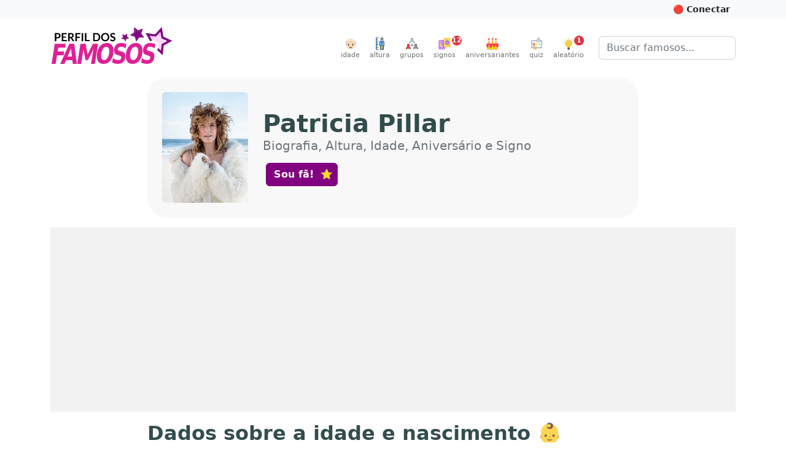

--- FILE ---
content_type: text/html; charset=utf-8
request_url: https://perfildosfamosos.com/patricia-pillar/
body_size: 16732
content:
<!DOCTYPE html>
<html lang="pt-BR" prefix="og: http://ogp.me/ns#">
<head>
	<title>[Patricia Pillar] Biografia, Altura, Idade, Aniversário e Signo</title>
	<meta name="viewport" content="width=device-width, initial-scale=1, minimum-scale=1, user-scalable=yes" />
	<meta charset="utf-8" />
	<meta name="robots" content="index" />
	<meta name="description" content="Clique para saber tudo sobre Patricia Pillar. Altura e peso, idade, signo, aniversário, data de nascimento, cor dos olhos e cor da pele são algumas das informações que você vai encontrar aqui!" />
	
	<meta property="og:type" content="profile" />
	<meta property="og:profile:username" content="patricia-pillar" />
	<meta property="og:profile:first_name" content="Patricia" />
	<meta property="og:profile:last_name" content="Pillar" />
	<meta property="og:profile:gender" content="female" />
	<meta property="og:url" content="https://www.perfildosfamosos.com/patricia-pillar/" />
	<meta property="og:title" content="Patricia Pillar" />
	<meta property="og:image" content="https://www.perfildosfamosos.com/patricia-pillar/foto-perfil-patricia-pillar.jpg?v=a5bc2d64d45c6b90a93ed62c3a70ba47" />
	<meta property="og:image:url" content="https://www.perfildosfamosos.com/patricia-pillar/foto-perfil-patricia-pillar.jpg?v=a5bc2d64d45c6b90a93ed62c3a70ba47" />
	<meta property="og:image:secure_url" content="https://www.perfildosfamosos.com/patricia-pillar/foto-perfil-patricia-pillar.jpg?v=a5bc2d64d45c6b90a93ed62c3a70ba47" />
	<meta property="og:image:width" content="480" />
	<meta property="og:image:height" content="640" />
	<meta property="og:description" content="Clique para saber tudo sobre Patricia Pillar. Altura, peso, idade, signo, aniversário, além de outras informações." />
	<meta property="og:locale" content="pt_BR" />
	<meta property="og:site_name" content="Perfil dos Famosos" />
	<meta name="p:domain_verify" content="a559e3f0547e6a07bdb427aefd40370a"/>
	<meta name="verify-admitad" content="8224e64a0e"/>
	
	<link rel="canonical" href="https://www.perfildosfamosos.com/patricia-pillar/" />
	<link rel="search" href="https://www.perfildosfamosos.com/opensearch.xml" type="application/opensearchdescription+xml" title="Perfil dos Famosos" />
	<link rel="shortcut icon" href="/images/favicon-64x64.png?t=1665777571820">
	<script type="application/ld+json">
	{
	    "@context": "http://schema.org",
	    "@type": "Organization",    
	    "@id": "https://www.perfildosfamosos.com/#organization",
	    "url": "https://www.perfildosfamosos.com",
	    "name": "Perfil dos Famosos",
	    "legalName": "Perfil dos Famosos",
	    "description": "Informações gerais sobre os famosos e celebridades do Brasil e do mundo.",    
	    "logo": "https://www.perfildosfamosos.com/images/logo-light.png",    
	    "sameAs": [
	        "https://br.pinterest.com/perfildosfamosos/",
	        "https://www.facebook.com/perfilfamosos"
	    ]
	}
	</script> 
	<script type="application/ld+json">
	{
	    "@context": "https://schema.org",
	    "@type": "WebSite",
	    "@id": "https://www.perfildosfamosos.com/#website",
	    "url": "https://www.perfildosfamosos.com",
	    "name": "Perfil dos Famosos",
	    "description": "Informações gerais sobre os famosos e celebridades do Brasil e do mundo.",
	    "author": {
	        "@id": "https://www.perfildosfamosos.com/#organization"
	    },
	    "potentialAction": [
	    {
	        "@type": "SearchAction",
	        "target": {
	        "@type": "EntryPoint",
	        "urlTemplate": "https://www.perfildosfamosos.com/?s={search_term_string}"
	        },
	        "query-input": "required name=search_term_string"
	    }
	    ],
	    "inLanguage": "pt-BR"
	}
	</script>  
	<script type='application/ld+json'>{"@context":"https://schema.org","@type":"Person","id":"https://www.perfildosfamosos.com/patricia-pillar/#person","url":"https://www.perfildosfamosos.com/patricia-pillar/","image":"https://www.perfildosfamosos.com/patricia-pillar/foto-perfil-patricia-pillar.jpg?v=a5bc2d64d45c6b90a93ed62c3a70ba47","name":"Patricia Pillar","sameAs":["https://pt.wikipedia.org/wiki/Patricia_Pillar"],"gender":"Female","birthDate":"1964-01-11"}</script><script type='application/ld+json'>{"@context":"https://schema.org","@type":"ImageObject","@id":"https://www.perfildosfamosos.com/patricia-pillar/foto-perfil-patricia-pillar.jpg?v=a5bc2d64d45c6b90a93ed62c3a70ba47#image","url":"https://www.perfildosfamosos.com/patricia-pillar/foto-perfil-patricia-pillar.jpg?v=a5bc2d64d45c6b90a93ed62c3a70ba47","contentUrl":"https://www.perfildosfamosos.com/patricia-pillar/foto-perfil-patricia-pillar.jpg?v=a5bc2d64d45c6b90a93ed62c3a70ba47","caption":"Foto de Patricia Pillar"}</script><script type='application/ld+json'>{"@context":"https://schema.org","@type":"WebPage","@id":"https://www.perfildosfamosos.com/patricia-pillar/#webpage","url":"https://www.perfildosfamosos.com/patricia-pillar/","isPartOf":{"@id":"https://www.perfildosfamosos.com/#website"},"primaryImageOfPage":{"@id":"https://www.perfildosfamosos.com/patricia-pillar/foto-perfil-patricia-pillar.jpg?v=a5bc2d64d45c6b90a93ed62c3a70ba47#image"},"thumbnailUrl":"https://www.perfildosfamosos.com/patricia-pillar/foto-perfil-patricia-pillar.jpg?v=a5bc2d64d45c6b90a93ed62c3a70ba47#image","name":"Quem é Patricia Pillar? → Idade, Signo, Altura e Peso em 2025","description":"Saiba tudo sobre Patricia Pillar. Altura e peso, idade, signo, aniversário, data de nascimento, cor dos olhos e cor da pele são algumas das informações que você vai encontrar aqui!","potentialAction":[{"@type":"ReadAction","target":["https://www.perfildosfamosos.com/patricia-pillar/"]}],"mainEntity":{"@id":"https://www.perfildosfamosos.com/patricia-pillar/#person"}}</script><script type='application/ld+json'>{"@context":"https://schema.org","name":"Perguntas e respostas sobre Patricia Pillar","@type":"FAQPage","id":"https://www.perfildosfamosos.com/patricia-pillar/#faqpage","url":"https://www.perfildosfamosos.com/patricia-pillar/","mainEntity":[{"@type":"Question","name":"Qual é a idade de Patricia Pillar?","acceptedAnswer":{"@type":"Answer","text":"62 anos (11/01/1964)"}},{"@type":"Question","name":"Em que ano nasceu Patricia Pillar?","acceptedAnswer":{"@type":"Answer","text":"1964"}},{"@type":"Question","name":"Qual é o signo de Patricia Pillar?","acceptedAnswer":{"@type":"Answer","text":"Capricórnio"}}]}</script>	<link rel="preload" href="https://www.perfildosfamosos.com/ipx/s_360x150,q_80/static/images/patterns/star-01.jpg" as="image" />
	<link rel="preload" href="https://www.perfildosfamosos.com/static/images/logo.svg" as="image" />
	<link rel="preload" href="https://www.perfildosfamosos.com/static/images/icons/grupo.svg" as="image" />
	<link rel="preload" href="https://www.perfildosfamosos.com/images/icons/signos.svg" as="image" />
	<link rel="preload" href="https://www.perfildosfamosos.com/images/icons/bolo.svg" as="image" />
	<link rel="preload" href="https://www.perfildosfamosos.com/static/images/icons/quiz.svg" as="image" />
	<link rel="preload" href="https://www.perfildosfamosos.com/images/icons/lampada2.svg" as="image" />
	<link rel="preload" href="https://www.perfildosfamosos.com/static/images/icons/altura.svg" as="image" />
	<link rel="preload" href="https://www.perfildosfamosos.com/static/images/icons/idade.svg" as="image" />
	
	<link rel="stylesheet" href="/static/themes/default.css?t=1692728288368" />
	<!-- Facebook Pixel Code -->
	<script>
	  !function(f,b,e,v,n,t,s)
	  {if(f.fbq)return;n=f.fbq=function(){n.callMethod?
	  n.callMethod.apply(n,arguments):n.queue.push(arguments)};
	  if(!f._fbq)f._fbq=n;n.push=n;n.loaded=!0;n.version='2.0';
	  n.queue=[];t=b.createElement(e);t.async=!0;
	  t.src=v;s=b.getElementsByTagName(e)[0];
	  s.parentNode.insertBefore(t,s)}(window, document,'script',
	  'https://connect.facebook.net/en_US/fbevents.js');
	  fbq('init', '1117738492026825');
	  fbq('track', 'PageView');
	</script>
	<noscript><img height="1" width="1" style="display:none"
	  src="https://www.facebook.com/tr?id=1117738492026825&ev=PageView&noscript=1"
	/></noscript>
	<!-- End Facebook Pixel Code -->
	

	<script>
	/*! lazysizes - v5.3.2 */
	//!function(e){var t=function(u,D,f){"use strict";var k,H;if(function(){var e;var t={lazyClass:"lazyload",loadedClass:"lazyloaded",loadingClass:"lazyloading",preloadClass:"lazypreload",errorClass:"lazyerror",autosizesClass:"lazyautosizes",fastLoadedClass:"ls-is-cached",iframeLoadMode:0,srcAttr:"data-src",srcsetAttr:"data-srcset",sizesAttr:"data-sizes",minSize:40,customMedia:{},init:true,expFactor:1.5,hFac:.8,loadMode:2,loadHidden:true,ricTimeout:0,throttleDelay:125};H=u.lazySizesConfig||u.lazysizesConfig||{};for(e in t){if(!(e in H)){H[e]=t[e]}}}(),!D||!D.getElementsByClassName){return{init:function(){},cfg:H,noSupport:true}}var O=D.documentElement,i=u.HTMLPictureElement,P="addEventListener",$="getAttribute",q=u[P].bind(u),I=u.setTimeout,U=u.requestAnimationFrame||I,o=u.requestIdleCallback,j=/^picture$/i,r=["load","error","lazyincluded","_lazyloaded"],a={},G=Array.prototype.forEach,J=function(e,t){if(!a[t]){a[t]=new RegExp("(\\s|^)"+t+"(\\s|$)")}return a[t].test(e[$]("class")||"")&&a[t]},K=function(e,t){if(!J(e,t)){e.setAttribute("class",(e[$]("class")||"").trim()+" "+t)}},Q=function(e,t){var a;if(a=J(e,t)){e.setAttribute("class",(e[$]("class")||"").replace(a," "))}},V=function(t,a,e){var i=e?P:"removeEventListener";if(e){V(t,a)}r.forEach(function(e){t[i](e,a)})},X=function(e,t,a,i,r){var n=D.createEvent("Event");if(!a){a={}}a.instance=k;n.initEvent(t,!i,!r);n.detail=a;e.dispatchEvent(n);return n},Y=function(e,t){var a;if(!i&&(a=u.picturefill||H.pf)){if(t&&t.src&&!e[$]("srcset")){e.setAttribute("srcset",t.src)}a({reevaluate:true,elements:[e]})}else if(t&&t.src){e.src=t.src}},Z=function(e,t){return(getComputedStyle(e,null)||{})[t]},s=function(e,t,a){a=a||e.offsetWidth;while(a<H.minSize&&t&&!e._lazysizesWidth){a=t.offsetWidth;t=t.parentNode}return a},ee=function(){var a,i;var t=[];var r=[];var n=t;var s=function(){var e=n;n=t.length?r:t;a=true;i=false;while(e.length){e.shift()()}a=false};var e=function(e,t){if(a&&!t){e.apply(this,arguments)}else{n.push(e);if(!i){i=true;(D.hidden?I:U)(s)}}};e._lsFlush=s;return e}(),te=function(a,e){return e?function(){ee(a)}:function(){var e=this;var t=arguments;ee(function(){a.apply(e,t)})}},ae=function(e){var a;var i=0;var r=H.throttleDelay;var n=H.ricTimeout;var t=function(){a=false;i=f.now();e()};var s=o&&n>49?function(){o(t,{timeout:n});if(n!==H.ricTimeout){n=H.ricTimeout}}:te(function(){I(t)},true);return function(e){var t;if(e=e===true){n=33}if(a){return}a=true;t=r-(f.now()-i);if(t<0){t=0}if(e||t<9){s()}else{I(s,t)}}},ie=function(e){var t,a;var i=99;var r=function(){t=null;e()};var n=function(){var e=f.now()-a;if(e<i){I(n,i-e)}else{(o||r)(r)}};return function(){a=f.now();if(!t){t=I(n,i)}}},e=function(){var v,m,c,h,e;var y,z,g,p,C,b,A;var n=/^img$/i;var d=/^iframe$/i;var E="onscroll"in u&&!/(gle|ing)bot/.test(navigator.userAgent);var _=0;var w=0;var M=0;var N=-1;var L=function(e){M--;if(!e||M<0||!e.target){M=0}};var x=function(e){if(A==null){A=Z(D.body,"visibility")=="hidden"}return A||!(Z(e.parentNode,"visibility")=="hidden"&&Z(e,"visibility")=="hidden")};var W=function(e,t){var a;var i=e;var r=x(e);g-=t;b+=t;p-=t;C+=t;while(r&&(i=i.offsetParent)&&i!=D.body&&i!=O){r=(Z(i,"opacity")||1)>0;if(r&&Z(i,"overflow")!="visible"){a=i.getBoundingClientRect();r=C>a.left&&p<a.right&&b>a.top-1&&g<a.bottom+1}}return r};var t=function(){var e,t,a,i,r,n,s,o,l,u,f,c;var d=k.elements;if((h=H.loadMode)&&M<8&&(e=d.length)){t=0;N++;for(;t<e;t++){if(!d[t]||d[t]._lazyRace){continue}if(!E||k.prematureUnveil&&k.prematureUnveil(d[t])){R(d[t]);continue}if(!(o=d[t][$]("data-expand"))||!(n=o*1)){n=w}if(!u){u=!H.expand||H.expand<1?O.clientHeight>500&&O.clientWidth>500?500:370:H.expand;k._defEx=u;f=u*H.expFactor;c=H.hFac;A=null;if(w<f&&M<1&&N>2&&h>2&&!D.hidden){w=f;N=0}else if(h>1&&N>1&&M<6){w=u}else{w=_}}if(l!==n){y=innerWidth+n*c;z=innerHeight+n;s=n*-1;l=n}a=d[t].getBoundingClientRect();if((b=a.bottom)>=s&&(g=a.top)<=z&&(C=a.right)>=s*c&&(p=a.left)<=y&&(b||C||p||g)&&(H.loadHidden||x(d[t]))&&(m&&M<3&&!o&&(h<3||N<4)||W(d[t],n))){R(d[t]);r=true;if(M>9){break}}else if(!r&&m&&!i&&M<4&&N<4&&h>2&&(v[0]||H.preloadAfterLoad)&&(v[0]||!o&&(b||C||p||g||d[t][$](H.sizesAttr)!="auto"))){i=v[0]||d[t]}}if(i&&!r){R(i)}}};var a=ae(t);var S=function(e){var t=e.target;if(t._lazyCache){delete t._lazyCache;return}L(e);K(t,H.loadedClass);Q(t,H.loadingClass);V(t,B);X(t,"lazyloaded")};var i=te(S);var B=function(e){i({target:e.target})};var T=function(e,t){var a=e.getAttribute("data-load-mode")||H.iframeLoadMode;if(a==0){e.contentWindow.location.replace(t)}else if(a==1){e.src=t}};var F=function(e){var t;var a=e[$](H.srcsetAttr);if(t=H.customMedia[e[$]("data-media")||e[$]("media")]){e.setAttribute("media",t)}if(a){e.setAttribute("srcset",a)}};var s=te(function(t,e,a,i,r){var n,s,o,l,u,f;if(!(u=X(t,"lazybeforeunveil",e)).defaultPrevented){if(i){if(a){K(t,H.autosizesClass)}else{t.setAttribute("sizes",i)}}s=t[$](H.srcsetAttr);n=t[$](H.srcAttr);if(r){o=t.parentNode;l=o&&j.test(o.nodeName||"")}f=e.firesLoad||"src"in t&&(s||n||l);u={target:t};K(t,H.loadingClass);if(f){clearTimeout(c);c=I(L,2500);V(t,B,true)}if(l){G.call(o.getElementsByTagName("source"),F)}if(s){t.setAttribute("srcset",s)}else if(n&&!l){if(d.test(t.nodeName)){T(t,n)}else{t.src=n}}if(r&&(s||l)){Y(t,{src:n})}}if(t._lazyRace){delete t._lazyRace}Q(t,H.lazyClass);ee(function(){var e=t.complete&&t.naturalWidth>1;if(!f||e){if(e){K(t,H.fastLoadedClass)}S(u);t._lazyCache=true;I(function(){if("_lazyCache"in t){delete t._lazyCache}},9)}if(t.loading=="lazy"){M--}},true)});var R=function(e){if(e._lazyRace){return}var t;var a=n.test(e.nodeName);var i=a&&(e[$](H.sizesAttr)||e[$]("sizes"));var r=i=="auto";if((r||!m)&&a&&(e[$]("src")||e.srcset)&&!e.complete&&!J(e,H.errorClass)&&J(e,H.lazyClass)){return}t=X(e,"lazyunveilread").detail;if(r){re.updateElem(e,true,e.offsetWidth)}e._lazyRace=true;M++;s(e,t,r,i,a)};var r=ie(function(){H.loadMode=3;a()});var o=function(){if(H.loadMode==3){H.loadMode=2}r()};var l=function(){if(m){return}if(f.now()-e<999){I(l,999);return}m=true;H.loadMode=3;a();q("scroll",o,true)};return{_:function(){e=f.now();k.elements=D.getElementsByClassName(H.lazyClass);v=D.getElementsByClassName(H.lazyClass+" "+H.preloadClass);q("scroll",a,true);q("resize",a,true);q("pageshow",function(e){if(e.persisted){var t=D.querySelectorAll("."+H.loadingClass);if(t.length&&t.forEach){U(function(){t.forEach(function(e){if(e.complete){R(e)}})})}}});if(u.MutationObserver){new MutationObserver(a).observe(O,{childList:true,subtree:true,attributes:true})}else{O[P]("DOMNodeInserted",a,true);O[P]("DOMAttrModified",a,true);setInterval(a,999)}q("hashchange",a,true);["focus","mouseover","click","load","transitionend","animationend"].forEach(function(e){D[P](e,a,true)});if(/d$|^c/.test(D.readyState)){l()}else{q("load",l);D[P]("DOMContentLoaded",a);I(l,2e4)}if(k.elements.length){t();ee._lsFlush()}else{a()}},checkElems:a,unveil:R,_aLSL:o}}(),re=function(){var a;var n=te(function(e,t,a,i){var r,n,s;e._lazysizesWidth=i;i+="px";e.setAttribute("sizes",i);if(j.test(t.nodeName||"")){r=t.getElementsByTagName("source");for(n=0,s=r.length;n<s;n++){r[n].setAttribute("sizes",i)}}if(!a.detail.dataAttr){Y(e,a.detail)}});var i=function(e,t,a){var i;var r=e.parentNode;if(r){a=s(e,r,a);i=X(e,"lazybeforesizes",{width:a,dataAttr:!!t});if(!i.defaultPrevented){a=i.detail.width;if(a&&a!==e._lazysizesWidth){n(e,r,i,a)}}}};var e=function(){var e;var t=a.length;if(t){e=0;for(;e<t;e++){i(a[e])}}};var t=ie(e);return{_:function(){a=D.getElementsByClassName(H.autosizesClass);q("resize",t)},checkElems:t,updateElem:i}}(),t=function(){if(!t.i&&D.getElementsByClassName){t.i=true;re._();e._()}};return I(function(){H.init&&t()}),k={cfg:H,autoSizer:re,loader:e,init:t,uP:Y,aC:K,rC:Q,hC:J,fire:X,gW:s,rAF:ee}}(e,e.document,Date);e.lazySizes=t,"object"==typeof module&&module.exports&&(module.exports=t)}("undefined"!=typeof window?window:{});		
	</script>









<style>
    .adsbygoogle {
        display: block;
        margin: 0 auto;
		margin-bottom: 1rem;
    }
    .adsbygoogle * {
        background-color: #f2f2f2;
		padding: 0;
		margin: 0;
        /*background-color: transparent;*/
    }
	@media (min-width: 800px) {
		.adsbygoogle {
			margin-bottom: 1rem;
		}
	}
    </style>




	<script async defer crossorigin="anonymous" src="https://pagead2.googlesyndication.com/pagead/js/adsbygoogle.js?client=ca-pub-3838239372705946"></script>




	
	<!--script data-ad-client="ca-pub-3838239372705946" async src="https://pagead2.googlesyndication.com/pagead/js/adsbygoogle.js?client=ca-pub-3838239372705946"></script-->

	<style>
		.google-auto-placed {
			margin-bottom: 1rem !important;
		}
		.adslot {
			display: block; 
			margin: 0 auto;
			padding: 0;
			background-color: #f8f8f8;
			overflow: hidden;
		}

		.adslot-topo { width: 100%; height: 100px; }
		@media (min-width:600px) { 
			.adslot-topo { width: 100%; height: 100px; } 
		}
		@media (min-width:970px) { 
			.adslot-topo { width: 970px; height: 250px; } 
		}		


		.adslot-sidebar-01 { width: 100%; height: 100px; }
		@media (min-width:600px) { 
			.adslot-sidebar-01 { width: 100%; height: 600px; } 
		}

		.adslot-info-01 { width: 300px; height: 250px; margin-top: 0; margin-bottom: 1rem }
		@media (min-width:600px) { 
			.adslot-info-01 { width: 100%; height: 300px; } 
		}
	</style>
<script data-cfasync="false" nonce="84689971-ef79-4c9b-90da-14da32e817e8">try{(function(w,d){!function(j,k,l,m){if(j.zaraz)console.error("zaraz is loaded twice");else{j[l]=j[l]||{};j[l].executed=[];j.zaraz={deferred:[],listeners:[]};j.zaraz._v="5874";j.zaraz._n="84689971-ef79-4c9b-90da-14da32e817e8";j.zaraz.q=[];j.zaraz._f=function(n){return async function(){var o=Array.prototype.slice.call(arguments);j.zaraz.q.push({m:n,a:o})}};for(const p of["track","set","debug"])j.zaraz[p]=j.zaraz._f(p);j.zaraz.init=()=>{var q=k.getElementsByTagName(m)[0],r=k.createElement(m),s=k.getElementsByTagName("title")[0];s&&(j[l].t=k.getElementsByTagName("title")[0].text);j[l].x=Math.random();j[l].w=j.screen.width;j[l].h=j.screen.height;j[l].j=j.innerHeight;j[l].e=j.innerWidth;j[l].l=j.location.href;j[l].r=k.referrer;j[l].k=j.screen.colorDepth;j[l].n=k.characterSet;j[l].o=(new Date).getTimezoneOffset();if(j.dataLayer)for(const t of Object.entries(Object.entries(dataLayer).reduce((u,v)=>({...u[1],...v[1]}),{})))zaraz.set(t[0],t[1],{scope:"page"});j[l].q=[];for(;j.zaraz.q.length;){const w=j.zaraz.q.shift();j[l].q.push(w)}r.defer=!0;for(const x of[localStorage,sessionStorage])Object.keys(x||{}).filter(z=>z.startsWith("_zaraz_")).forEach(y=>{try{j[l]["z_"+y.slice(7)]=JSON.parse(x.getItem(y))}catch{j[l]["z_"+y.slice(7)]=x.getItem(y)}});r.referrerPolicy="origin";r.src="/cdn-cgi/zaraz/s.js?z="+btoa(encodeURIComponent(JSON.stringify(j[l])));q.parentNode.insertBefore(r,q)};["complete","interactive"].includes(k.readyState)?zaraz.init():j.addEventListener("DOMContentLoaded",zaraz.init)}}(w,d,"zarazData","script");window.zaraz._p=async d$=>new Promise(ea=>{if(d$){d$.e&&d$.e.forEach(eb=>{try{const ec=d.querySelector("script[nonce]"),ed=ec?.nonce||ec?.getAttribute("nonce"),ee=d.createElement("script");ed&&(ee.nonce=ed);ee.innerHTML=eb;ee.onload=()=>{d.head.removeChild(ee)};d.head.appendChild(ee)}catch(ef){console.error(`Error executing script: ${eb}\n`,ef)}});Promise.allSettled((d$.f||[]).map(eg=>fetch(eg[0],eg[1])))}ea()});zaraz._p({"e":["(function(w,d){})(window,document)"]});})(window,document)}catch(e){throw fetch("/cdn-cgi/zaraz/t"),e;};</script></head>
<body>


	<!-- Google Tag Manager (noscript) -->
	<noscript><iframe src="https://www.googletagmanager.com/ns.html?id=GTM-PZ7L3HQ"
	height="0" width="0" style="display:none;visibility:hidden"></iframe></noscript>
	<!-- End Google Tag Manager (noscript) -->	

	<header>
	<div id="topbar" class="bg-light text-dark p-2">
	<div class="container-fluid container-lg clearfix" style="margin-top: -0.5rem; margin-bottom: -0.5rem">
	<div class="btn-group float-end">
	<button id="btn-conectar" class="btn btn-light btn-sm text-dark fw-bold" style="display: hidden">&nbsp;</button>
	</div>  
	</div>    
	</div>
	
	<nav class="navbar navbar-expand-sm mb-0 mb-3_ mb-sm-4_" style="/*background: #ffeef0;*// background: #fff; border-bottom: 1px solid #fff; /*box-shadow: 1px 1px 20px rgba(232,62,140,.3)*/">
	  <div class="container-fluid container-lg">
	 
		<a class="navbar-brand me-auto d-none d-sm-block" href="/" title="Vá para a página inicial">
			<img class="py-0 py-sm-2_ py-md-0 mb-2 mb-sm-2 " alt="Perfil dos Famosos" src="/static/images/logo.svg" width="200" height="60" style="object-fit: contain"  />
		</a>	
	    <button class="navbar-toggler ms-auto d-none" type="button" data-bs-toggle="collapse" data-bs-target="#navbarSupportedContent" aria-controls="navbarSupportedContent" aria-expanded="false" aria-label="Toggle navigation">
	      <span class="navbar-toggler-icon"></span>
	    </button>   
	    <div class="collapse navbar-collapse" id="navbarSupportedContent">
	      <ul class="navbar-nav ms-auto mb-2 mb-lg-0 pt-3 pt-md-0">
	    <li class="nav-item">
	      <a class="nav-link text-center p-0 ms-sm-3 me-sm-0" href="/idade/"><img src="/static/images/icons/idade.svg" alt="Altura" width="20" height="20"><small style="font-size: 0.7rem; clear: both; display: block">idade</small></a>
	    </li>      
	    <li class="nav-item">
	      <a class="nav-link text-center p-0 ms-sm-3 me-sm-0" href="/altura/"><img src="/static/images/icons/altura.svg" alt="Altura" width="20" height="20"><small style="font-size: 0.7rem; clear: both; display: block">altura</small></a>
	    </li>    
	    <li class="nav-item">
	      <a class="nav-link text-center p-0 ms-sm-3 me-sm-3" href="/grupos/"><img src="/static/images/icons/grupo.svg" alt="Grupos" width="20" height="20"><small style="font-size: 0.7rem; clear: both; display: block">grupos</small></a>
	    </li>
			<li class="nav-item">
				<a class="nav-link text-center p-0 me-sm-3 position-relative" href="/signos/"><img loading="lazy" src="/images/icons/signos.svg" width="20" height="20" alt="Horóscopo" /><small style="font-size: 0.7rem; clear: both; display: block">signos</small>
	      <div class="position-absolute fw-bold  badge rounded-pill bg-danger text-white d-block" style="width: 16px; height: 16px; line-height: 16px; top: 0; right: 0; font-size: 0.7rem; right: -10px;">12</div>
	      </a>
			</li>
	
			<li class="nav-item">
				<a class="nav-link text-center p-0 me-sm-3" href="/aniversariantes/"><img loading="lazy" src="/images/icons/bolo.svg" width="20" height="20" alt="Bolo de aniversário" /><small style="font-size: 0.7rem; clear: both; display: block">aniversariantes</small></a>
			</li>
	
			<li class="nav-item">
				<a class="nav-link text-center p-0 me-sm-3" href="/quiz/"><img loading="lazy" src="/static/images/icons/quiz.svg" width="20" height="20" alt="Quiz" /><small style="font-size: 0.7rem; clear: both; display: block">quiz</small></a>
			</li>    
			<li class="nav-item">
				<a class="nav-link text-center p-0 me-sm-3 me-lg-4 position-relative" href="/aleatorio/"><img loading="lazy" src="/images/icons/lampada2.svg" width="20" height="20" alt="Ícone Lâmpada simbolizando artista aleatório"><small style="font-size: 0.7rem; clear: both; display: block">aleatório</small>
	      <div class="position-absolute fw-bold  badge rounded-pill bg-danger text-white d-block" style="width: 16px; height: 16px; line-height: 16px; top: 0; right: 0; font-size: 0.7rem;">1</div>
	      </a>
			</li>			
	      </ul>
	      <form class="d-none d-md-flex" role="search" action="/">
	       <div class="input-group_">
	        <input class="form-control" name="s" type="search" placeholder="Buscar famosos..." aria-label="Buscar">
	        </div>
	      </form>
	    </div>
	
	
	
	<div class="d-flex d-sm-none">
	 	<a class="navbar-brand me-3 mb-1" href="/" title="Vá para a página inicial">
	    <img alt="Perfil dos Famosos" src="/static/images/logo.svg" width="120" height="40" style="object-fit: contain"  />
	  </a>
	
	  <form role="search" action="/" style="margin-top: 0.70rem">
	    <div class="input-group_ _input-group-sm">
	      <input class="form-control" name="s" type="search" placeholder="Buscar famosos..." aria-label="Buscar">
	    </div>
	  </form>
	</div>
	
	
	
	  </div>
	
	
	
	
	
	</nav>
	
	
	  
	
	
	
	
	
	
	
	
	
	
	
	<style>
	.slideup {
	  -webkit-animation: slideup 0.5s ease-in-out;
	  -moz-animation: slideup 0.5s ease-in-out;
	  -o-animation: slideup 0.5s ease-in-out;
	  animation: slideup 0.5s ease-in-out;
	}
	@keyframes slideup {
	  0% {
		-webkit-transform: translateY(100%);
		-moz-transform: translateY(100%);
		-ms-transform: translateY(100%);
		-o-transform: translateY(100%);
		transform: translateY(100%);
	  }
	  100% {
		-webkit-transform: translateY(0);
		-moz-transform: translateY(0);
		-ms-transform: translateY(0);
		-o-transform: translateY(0);
		transform: translateY(0);
	  }
	}
	</style>
	
	
	</header>


	<main class="body_ mb-4">
		<div class="container-fluid container-lg"></div>
		
<style>
    .hero h1 {
        font-size: 1.5rem !important;
    }
    .hero h1 small {
        font-size: 1rem !important;
        font-weight: normal;
        color: #6c757d;
    }
    @media (min-width: 992px) {
        .hero {
            background: #f8f8f8;
            padding: 1.5rem;
            border-radius: 2rem;
        }
        .hero h1 {
            font-size: 2.5rem !important;
        }
        .hero h1 small {
            font-size: 1.25rem !important;
            margin-bottom: 1rem;
        }
    }    
</style>



    <style>
        .table-blur td, .text-blur {
            filter: blur(5px);
            cursor: pointer;
        }
    </style>
    <script>
        /*
        window.addEventListener('pageshow', function (event) {
            if (event.persisted) {
                alert('Você clicou no botão de voltar.');
            }
        });
        */


        // Sempre que clicar em um elemento do .table-blur, criar um formulário e submetê-lo (method = post e action = '.')
        document.addEventListener('DOMContentLoaded', function () {
            document.querySelectorAll('.table-blur td, .text-blur').forEach(function (el) {
                el.addEventListener('click', function () {
                    
                    var form = document.createElement('form');
                    form.method = 'post';
                    //form.action = '.';
                    document.body.appendChild(form);
                    form.submit();
                    
                    //window.location.href = 'https://www.perfildosfamosos.com/patricia-pillar/?showInfo=true';
                });
            });
        });
       
    </script>


<article class="container-fluid container-lg">


        



            <div class="d-flex flex-row hero mb-0 mb-lg-3_ mb-3 mx-auto" style="max-width: 800px">
                
                    <img width="80" height="120" loading="eager" class="rounded d-lg-none" style="object-fit: cover;" src="/ipx/w_240,h_320/https://www.perfildosfamosos.com/patricia-pillar/foto-perfil-patricia-pillar.jpg?v=a5bc2d64d45c6b90a93ed62c3a70ba47" alt="Foto de Patricia Pillar"   />
                    <img width="140" height="180" loading="eager" class="rounded d-none d-lg-block" style="object-fit: cover;" src="/ipx/w_240,h_320/https://www.perfildosfamosos.com/patricia-pillar/foto-perfil-patricia-pillar.jpg?v=a5bc2d64d45c6b90a93ed62c3a70ba47" alt="Foto de Patricia Pillar"   />

                    <div class="align-self-center ps-3 ps-lg-4">
                    <h1 class="d-flex flex-column _display-4 mb-3 p-0">
                            <span><span class="fw-bold">Patricia Pillar</span></span>
                            <small class="pb-0 mb-0">Biografia, Altura, Idade, Aniversário e Signo</small>
                    </h1>
                        <div class="like-button-container placeholder"></div>                    
                    </div>
            </div>

            <div class="mb-3">
                <!--<hr class="d-lg-none" style="height: 10px; background: #ccc; border: none; border-radius: 5px;" />-->

                		<!-- Meio (Desktop) -->
                		<div class="text-center">
                		<ins class="adsbygoogle"
                			style="display:block;max-height: 300px; height: 300px;"
                			data-ad-client="ca-pub-3838239372705946"
                			data-ad-slot="6128359921"
                			data-data-ad-format="auto"
                			data-full-width-responsive="true"></ins>
                		<script>
                			(adsbygoogle = window.adsbygoogle || []).push({});
                		</script>		
                		</div>
                
                
                
                
                		
            </div>


<div class="mx-auto" style="max-width: 800px">

                <!--<hr class="d-lg-none" style="height: 10px; background: #ccc; border: none; border-radius: 5px;" />-->



                <!-- Características físicas -->

                <!-- Nascimento e Aniversário -->
                
                <section id="idade" class="mb-2">
                    <h2>Dados sobre a idade e nascimento 👶</h2>
                    <p>
                        Patricia
                        (mulher) nasceu no ano de 1964, era Sábado.
                         Hoje tem 62 anos de idade.
                        Comemora seu aniversário todo dia <a href="/aniversariantes/janeiro/11/" data-href="/aniversariantes/">11 de Janeiro</a>, e é do <a href="#signo">signo de Capricórnio</a>.                    
                    </p>


                
                    <p>Em resumo:</p>



                        <table class="table table-blur table-bordered table-striped _mb-sm-0">
                            <!-- Nome de batismo -->
                            <tr>
                                <th>Data de nascimento</th>
                                <td>11 de Janeiro de 1964</td>
                            </tr>
                            <tr>
                                <th>Ano de nascimento</th>
                                <td>1964</td>
                            </tr>
                            <!-- Mês de nascimento -->
                            <tr>
                                <th>Mês de nascimento</th>
                                <td>Janeiro</td>
                            </tr>
                            <!-- Dia de nascimento -->
                            <tr>
                                <th>Dia de nascimento</th>
                                <td>11</td>
                            </tr>
                            <!-- Dia da semana de nascimento -->
                            <tr>
                                <th>Dia da semana de nascimento</th>
                                <td>Sábado</td>
                            </tr>
                            <tr>
                                <th>Signo</th>
                                <td><a href="#signo">Capricórnio</a></td>
                            </tr>
                            <tr>
                                <th>Idade atual (em 2025)</th>
                                <td><a href="/idade/62-anos/">62 anos</a></td>
                            </tr>                    
                            <!-- Próximo aniversário -->
                        </table>





                
                        <form class="mb-3" method="post" action="#idade">
                            <input type="hidden" name="showInfo" value="true" />
                            <button type="submit" class="btn btn-dark fw-bold w-100 btn-lg">Clique aqui para exibir as informações</button>
                        </form>                        
                        <!--

                        <a href="https://www.perfildosfamosos.com/patricia-pillar/?showInfo=true#idade" class="btn btn-success fw-bold w-100 btn-lg mb-3">Clique aqui para desbloquear as informações ocultas</a>
                        -->


                        <hr class="d-none d-lg-block" style="height: 10px; background: #ccc; border: none; border-radius: 5px;" />







                </section>




                <!-- Data de Nascimento, Aniversário e Horóscopo -->

                <section class="mb-3" id="signo">
                <h2>Horóscopo: o que os astros podem dizer sobre o signo de Patricia? 🙌</h2>

                <picture loading="lazy" class="w-100 d-block mb-3">
                    <source media="(max-width: 800px)"  type="image/webp" class="img-fluid rounded" loading="lazy" width="1296" height="800" style="object-fit: cover" alt="Imagem representando o mapa astral de Patricia Pillar" srcset="/ipx/w_320/https://www.perfildosfamosos.com/fotos/patricia-pillar-mapa-astral.webp?h=a5bc2d64d45c6b90a93ed62c3a70ba47" />
                    <source type="image/webp" class="img-fluid rounded" loading="lazy" width="1296" height="800" style="object-fit: cover" alt="Imagem representando o mapa astral de Patricia Pillar" srcset="/ipx/w_720/https://www.perfildosfamosos.com/fotos/patricia-pillar-mapa-astral.webp?h=a5bc2d64d45c6b90a93ed62c3a70ba47" />
                    <img class="img-fluid rounded" loading="lazy" width="1296" height="800" style="object-fit: cover" alt="Imagem representando o mapa astral de Patricia Pillar" src="/ipx/w_720/https://www.perfildosfamosos.com/fotos/patricia-pillar-mapa-astral.jpg?h=a5bc2d64d45c6b90a93ed62c3a70ba47" />
                </picture>


                


                <h3 class="fw-bold">Patricia Pillar é de Capricórnio ♑, um signo de Terra.</h3>
                <p>O nativo do <a href="/signos/capricornio/">signo de Capricórnio</a> traz consigo algumas características que podem ou não ser vistas em Patricia Pillar em diferentes graus de intensidade. Veja abaixo um pouco de cada uma dessas características.</p>
                

                    		<!-- Meio (Desktop) -->
                    		<div class="text-center">
                    		<ins class="adsbygoogle"
                    			style="display:block;max-height: 300px; height: 300px;"
                    			data-ad-client="ca-pub-3838239372705946"
                    			data-ad-slot="6128359921"
                    			data-data-ad-format="auto"
                    			data-full-width-responsive="true"></ins>
                    		<script>
                    			(adsbygoogle = window.adsbygoogle || []).push({});
                    		</script>		
                    		</div>
                    
                    
                    
                    
                    		


                <div class="row">
                    <div class="col-md-6">
                        <p><strong>Pontos fortes tornam Patricia uma pessoa:</strong></p>
                        <ul class="mb-3 mb-lg-0">
                            <li>responsável</li>
                            <li>paciente</li>
                            <li>ambiciosa</li>
                            <li>engenhosa</li>
                            <li>leal</li>
                        </ul>
                    </div>
                    <div class="col-md-6">
                        <p><strong>Fraquezas ou Pontos fracos tornam a pessoa de Capricórnio:</strong></p>
                        <ul class="mb-0">
                            <li>ditatorial</li>
                            <li>inibida</li>
                            <li>vaidosa</li>
                            <li>desconfiada</li>
                            <li>sem imaginação</li>
                        </ul> 
                    </div>
                </div>








                </section>

                <hr class="d-none d-lg-block" style="height: 10px; background: #ccc; border: none; border-radius: 5px;" />



                
                <!-- Biografia -->
                <section class="mb-2">
                    <h2 class="h1">Biografia 📖</h2>
                    <p>Patricia Pillar é uma aclamada atriz brasileira nascida em Brasília, Distrito Federal, em 11 de janeiro de 1964. Iniciou sua carreira artística como modelo, mas logo migrou para a televisão e o teatro.</p>
<p>Sua primeira grande participação na TV foi em 1984, na novela &quot;Corpo a Corpo&quot;, da TV Globo. Depois disso, destacou-se em papéis de destaque em várias produções da emissora, como &quot;O Rei do Gado&quot;, &quot;Mulheres Apaixonadas&quot;, &quot;A Favorita&quot; e &quot;Amores Roubados&quot;.</p>
<p>No cinema, Patricia Pilalr também se destacou ao longo de sua carreira. Seus filmes incluem &quot;Carlota Joaquina, Princesa do Brasil&quot;, &quot;O Homem Que Copiava&quot; e &quot;Amarelo Manga&quot;.</p>
<p>Além de sua atuação, Patricia Pillar também se destacou por seu ativismo político e social, incluindo seu engajamento na luta pela preservação do meio ambiente.</p>
<p>Ao longo de sua carreira, Patricia Pillar recebeu inúmeros prêmios e honrarias, incluindo vários Troféus Imprensa, Prêmios APCA e um Kikito de Cristal pelo conjunto de sua obra.</p>

                    		<!-- Meio (Desktop) -->
                    		<div class="text-center">
                    		<ins class="adsbygoogle"
                    			style="display:block;max-height: 300px; height: 300px;"
                    			data-ad-client="ca-pub-3838239372705946"
                    			data-ad-slot="6128359921"
                    			data-data-ad-format="auto"
                    			data-full-width-responsive="true"></ins>
                    		<script>
                    			(adsbygoogle = window.adsbygoogle || []).push({});
                    		</script>		
                    		</div>
                    
                    
                    
                    
                    		

                    <hr style="height: 10px; background: #ccc; border: none; border-radius: 5px;" />               
                </section>

                

                <!-- Grupos -->




                <!-- FAQ -->
                <section id="faq" class="mb-3">
                <h2>Dúvidas frequentes sobre Patricia Pillar</h2>
                <div class="accordion accordion-flush bg-light p-2 pb-1 rounded" id="questions-accordion">
                <div class="accordion-item" style="border: 1px solid #f2f2f2; border-radius: 4px; margin-bottom: 0.5rem;">
                    <h3 class="accordion-header" id="question-0">
                    <button class="accordion-button collapsed" type="button" data-bs-toggle="collapse" data-bs-target="#answer-0" aria-expanded="false" aria-controls="answer-0">
                        Qual é a idade de Patricia Pillar?
                    </button>
                    </h3>
                    <div id="answer-0" class="accordion-collapse collapse" aria-labelledby="question-0" data-bs-parent="#questions-accordion">
                        <div class="accordion-body text-blur">62 anos (11/01/1964)</div>
                    </div>
                </div>
                <div class="accordion-item" style="border: 1px solid #f2f2f2; border-radius: 4px; margin-bottom: 0.5rem;">
                    <h3 class="accordion-header" id="question-1">
                    <button class="accordion-button collapsed" type="button" data-bs-toggle="collapse" data-bs-target="#answer-1" aria-expanded="false" aria-controls="answer-1">
                        Em que ano nasceu Patricia Pillar?
                    </button>
                    </h3>
                    <div id="answer-1" class="accordion-collapse collapse" aria-labelledby="question-1" data-bs-parent="#questions-accordion">
                        <div class="accordion-body text-blur">1964</div>
                    </div>
                </div>
                <div class="accordion-item" style="border: 1px solid #f2f2f2; border-radius: 4px; margin-bottom: 0.5rem;">
                    <h3 class="accordion-header" id="question-2">
                    <button class="accordion-button collapsed" type="button" data-bs-toggle="collapse" data-bs-target="#answer-2" aria-expanded="false" aria-controls="answer-2">
                        Qual é o signo de Patricia Pillar?
                    </button>
                    </h3>
                    <div id="answer-2" class="accordion-collapse collapse" aria-labelledby="question-2" data-bs-parent="#questions-accordion">
                        <div class="accordion-body text-blur">Capricórnio</div>
                    </div>
                </div>
                </div>
                </section>


                <form class="mb-3" method="post" action="faq">
                    <input type="hidden" name="showInfo" value="true" />
                    <button type="submit" class="btn btn-dark fw-bold w-100 btn-lg">Clique aqui para exibir as informações</button>
                </form>

                <!--

                <a href="https://www.perfildosfamosos.com/patricia-pillar/?showInfo=true#faq" class="btn btn-success fw-bold w-100 btn-lg mb-3">Clique aqui para desbloquear as informações ocultas</a>
                -->


                		<!-- Meio (Desktop) -->
                		<div class="text-center">
                		<ins class="adsbygoogle"
                			style="display:block;max-height: 300px; height: 300px;"
                			data-ad-client="ca-pub-3838239372705946"
                			data-ad-slot="6128359921"
                			data-data-ad-format="auto"
                			data-full-width-responsive="true"></ins>
                		<script>
                			(adsbygoogle = window.adsbygoogle || []).push({});
                		</script>		
                		</div>
                
                
                
                
                		

                <hr class="d-none d-lg-block" style="height: 10px; background: #ccc; border: none; border-radius: 5px;" />               



                <!-- Popularidade -->
                <section class="mb-4">
                <h2>Gráfico de Popularidade 📈</h2>
                <p>Patricia Pillar começou a ficar popular no dia 10 de Novembro de 2022 e atingiu o pico de popularidade em 20 de Abril de 2024 com <strong>2 curtidas</strong>.</p>
                <div class="loading" id="graficoPopularidade" style="height: 20rem"></div>
                </section>



                









  


</div>
















            
            








</article>







<!--
<div class="modal fade noselect" id="fanModal" data-bs-backdrop="static" data-bs-keyboard="false" tabindex="-1" aria-labelledby="staticBackdropLabel" aria-hidden="true">
  <div class="modal-dialog modal-md modal-dialog-centered">
    <div class="modal-content">
      <div class="modal-header d-none_ d-md-flex bg-primary">
        <p class="modal-title h5 text-white" id="staticBackdropLabel">Você é fã de Patricia Pillar?</p>
        <button type="button" class="btn-close btn-close-white" data-bs-dismiss="modal" aria-label="Close"></button>
      </div>
      <div class="modal-body pb-0 pb-lg-3">
        <div class="row">
            <div class="col-5 col-sm-4 col-md-5" data-class="col-sm-4 col-lg-5 px-5 px-sm-2 px-lg-2">
                <img width="240" height="360" loading="lazy" class="rounded shadow img-fluid bg-primary w-100 d-none d-sm-block mb-3 mb-lg-0" src="/ipx/s_240x360/https://www.perfildosfamosos.com/patricia-pillar/foto-perfil-patricia-pillar.jpg?v=a5bc2d64d45c6b90a93ed62c3a70ba47" alt="Foto de Patricia Pillar"   />
                <img width="240" height="280" loading="lazy" class="rounded shadow img-fluid bg-primary w-100 d-sm-none mb-4 mb-lg-0" src="/ipx/s_240x280/https://www.perfildosfamosos.com/patricia-pillar/foto-perfil-patricia-pillar.jpg?v=a5bc2d64d45c6b90a93ed62c3a70ba47" alt="Foto de Patricia Pillar"   />
            </div>
            <div class="col-7 col-sm-8 col-md-7" data-class="col-sm-8 col-lg-7 text-center text-sm-start">
                <h2 class="text-center_ text-sm-start">Você é fã de Patricia Pillar?</h2>
                <p class="text-center_ text-sm-start d-none d-sm-inline-block">Vamos ajudar Patricia Pillar a ficar cada vez mais popular no site? É simples, clique no botão abaixo para se conectar e mostrar ao mundo que você é fã!</p>
                <p><a class="btn btn-primary d-block fw-bold" rel="nofollow" href="/login/google/?url=https://www.perfildosfamosos.com/patricia-pillar/">Sim, sou fã! ⭐</a></p>
            </div>
        </div>
      </div>
    </div>
  </div>
</div>
<script data-type="lazy">
	window.showFanModal = function() {
        if (window.bootstrap) {
            const fanModal = new bootstrap.Modal(document.getElementById('rendaExtraModal'), {});
            fanModal.show();
        }
	}
	setTimeout(function () {
        window.showFanModal();
    }, 4000);
    
</script>


<div class="modal fade noselect" id="rendaExtraModal" data-bs-backdrop="static" data-bs-keyboard="false" tabindex="-1" aria-labelledby="staticBackdropLabel" aria-hidden="true">
  <div class="modal-dialog modal-md modal-dialog-centered">
    <div class="modal-content">
      <div class="modal-body p-1">
       <a href="https://kiwify.app/LmL6p6n?afid=ZOMTpuIY" target="_blank" rel="nofollow noopener noreferrer"><img src="/static/images/renda-extra.jpg" class="img-fluid" alt="Renda Extra" /></a>
      </div>
    </div>
  </div>
</div>


<script>
	setTimeout(function () {
        if (window.bootstrap) {
            (new bootstrap.Modal(document.getElementById('rendaExtraModal'), {
                // permit close
                keyboard: true,
                backdrop: true

            })).show();
        }
    }, 4000);
    
</script>
-->








	</main>
	<footer class="" style="/*background: #ffeef0; border-top: 1px solid rgba(232,62,140,.1); box-shadow: 1px 1px 20px rgba(232,62,140,.3) inset*/">
	
		<div class="container py-3">
	
			<p class="text-center">
				<a href="/"><img loading="lazy" src="/static/images/logo.svg" width="262" height="80" alt="Perfil dos Famosos" /></a>
			</p>
	
			<p class="text-center">
				<strong>Copyright 2018-2025 - Todos os direitos reservados.</strong>
				<br>
	
				Nosso conteúdo é protegido pela lei dos direitos autorais, é obrigatória a citação da fonte ao utilizá-lo.
	
			</p>
	
		</div>
		<div class="alert bg-light _text-white mb-0" style="border: none; border-radius: 0;">
					<p class="text-center container mb-0">
				<a rel="nofollow" class="mx-1 fw-bold" href="/privacidade/" style="text-decoration: none">Política de Privacidade</a>
				<a class="mx-1 fw-bold" target="_blank" rel="nofollow noreferrer noopener"  style="text-decoration: none" href="https://www.facebook.com/perfilfamosos/">Contato</a>
			</p>
		</div>
	</footer>
	
	
	<div class="mb-4_ fixed-bottom shadow-sm d-sm-none" style="border-top: 1px solid #f2f2f2;" data-style="margin-top: -1.25rem">
	<section class="bg-white d-flex py-1 shadow_ _d-none">
		<div class="flex-fill text-center" style="border-right: 1px solid #f2f2f2">
			<a class="btn" href="/idade/"><img src="/static/images/icons/idade.svg" alt="Altura" width="20" height="20"><small style="font-size: 0.7rem; clear: both; display: block">idade</small></a>
		</div>		
		<div class="flex-fill text-center" style="border-right: 1px solid #f2f2f2">
			<a class="btn" href="/altura/"><img src="/static/images/icons/altura.svg" alt="Altura" width="20" height="20"><small style="font-size: 0.7rem; clear: both; display: block">altura</small></a>
		</div>	
		<div class="flex-fill text-center" style="border-right: 1px solid #f2f2f2">
			<a class="btn" href="/grupos/"><img src="/static/images/icons/grupo.svg" alt="Grupos" width="20" height="20"><small style="font-size: 0.7rem; clear: both; display: block">grupos</small></a>
		</div>
		<div class="flex-fill text-center" style="border-right: 1px solid #f2f2f2">
			<a class="btn position-relative" href="/signos/"><img loading="lazy" src="/images/icons/signos.svg" width="20" height="20" alt="Horóscopo" /><small style="font-size: 0.7rem; clear: both; display: block">signos</small>
			<div class="position-absolute fw-bold  badge rounded-pill bg-danger text-white d-block" style="width: 16px; height: 16px; line-height: 16px; top: 0; right: 0; font-size: 0.7rem;">12</div>
			</a>
		</div>
		<div class="flex-fill text-center" style="border-right: 1px solid #f2f2f2">
			<a class="btn " href="/aniversariantes/"><img loading="lazy" src="/images/icons/bolo.svg" width="20" height="20" alt="Bolo de aniversário" /><small style="font-size: 0.7rem; clear: both; display: block">aniver.</small></a>
		</div>
		<!--
		<div class="flex-fill text-center" style="border-right: 1px solid #f2f2f2">
			<a class="btn " href="/quiz/"><img loading="lazy" src="/static/images/icons/quiz.svg" width="20" height="20" alt="Quiz" /><small style="font-size: 0.7rem; clear: both; display: block">quiz</small></a>
		</div>
		-->
		<div class="flex-fill text-center">
			<a class="btn position-relative" href="/aleatorio/"><img loading="lazy" src="/images/icons/lampada2.svg" width="20" height="20" width="20" alt="Ícone Lâmpada simbolizando artista aleatório"><small style="font-size: 0.7rem; clear: both; display: block">aleat.</small>
				<div class="position-absolute fw-bold  badge rounded-pill bg-danger text-white d-block" style="width: 16px; height: 16px; line-height: 16px; top: 0; right: 0; font-size: 0.7rem;">1</div>
			</a>
		</div>
	</section>
	<!--
	<section class="alert m-0 p-0" style="position: relative; border: none; border-radius: 0; background: #1A98FF">
		<a href="https://amzn.to/3KbDksI" target="_blank" rel="nofollow noopener noreferer"><img loading="lazy" src="/static/images/banners/prime.png" height="133" class="img-fluid_ d-block mx-auto" alt="Prime" /></a>
		<button class="btn fw-bold btn-sm bg-white" data-bs-dismiss="alert" style="position: absolute; top: 0.5rem; right: 0.5rem; padding: 1px 8px"><small>FECHAR</small></button>
	</section>
	-->
	</div>





<!--
                <div class="modal fade noselect" id="temu-modal" data-bs-backdrop="static" data-bs-keyboard="false" tabindex="-1" aria-labelledby="staticBackdropLabel" aria-hidden="true">
                <div class="modal-dialog modal-lg modal-dialog-centered">
                <div class="modal-content">
                <div class="modal-header d-none_ d-md-flex bg-primary">
                <p class="modal-title h5 text-white" id="staticBackdropLabel">Transforme Pequenas Ações em Grandes Mudanças</p>
                <button type="button" class="btn-close btn-close-white" data-bs-dismiss="modal" aria-label="Close"></button>
                </div>
                <div class="modal-body">
                	<iframe width="100%" height="315" src="https://www.youtube.com/embed/0cHpGr5dMms?si=C4ewMzqkouEu9m78" title="YouTube video player" frameborder="0" allow="accelerometer; autoplay; clipboard-write; encrypted-media; gyroscope; picture-in-picture; web-share" referrerpolicy="strict-origin-when-cross-origin" allowfullscreen></iframe>
                </div>
                </div>
                </div>
                </div>
				<script>
					function loadTemuModal() {
						const temuModal = new bootstrap.Modal(document.getElementById('temu-modal'), {});
						temuModal.show();
					}
				</script>
-->


	<script async data-type="lazy" data-src="https://cdn.jsdelivr.net/npm/bootstrap@5.2.1/dist/js/bootstrap.bundle.min.js" integrity="sha384-u1OknCvxWvY5kfmNBILK2hRnQC3Pr17a+RTT6rIHI7NnikvbZlHgTPOOmMi466C8" crossorigin="anonymous" onload="/*loadTemuModal()*/"></script>

    
<script data-type="lazy">
    fetch('/api/get-fans/patricia-pillar/', { headers: {'X-Requested-With': 'XMLHttpRequest'}})
    .then(response => response.json())
    .then(json => {
        let html = '';
        if (!json.me || json.me <= 0) {
            const isMobile = window.innerWidth < 768;
            html += '<form id="curtir-form" method="post">';
            html += '<input type="hidden" name="curtir" value="true" />';
            html += ['<button type="',json.me > 0 ? 'submit' : 'button','" onclick="window.showLoginForm ? showLoginForm() : this.form.submit();" class="shake fw-bold btn btn-primary d-block ',isMobile?'w-100':'','btn-lg_ d-sm-inline-block">Sou fã! <span class="shake">⭐</span></button>'].join('');                                    
            html += '</form>';
            if (json.me == -1) {
                let html = '<div class="modal fade noselect" id="fanModal" data-bs-backdrop="static" data-bs-keyboard="false" tabindex="-1" aria-labelledby="staticBackdropLabel" aria-hidden="true">';
                html += '<div class="modal-dialog modal-dialog-centered">';
                html += '<div class="modal-content">';
                html += '<div class="modal-header d-none_ d-md-flex bg-primary">';
                html += '<p class="modal-title h5 text-white" id="staticBackdropLabel">Você é fã de Patricia Pillar?</p>';
                html += '<button type="button" class="btn-close btn-close-white" data-bs-dismiss="modal" aria-label="Close"></button>';
                html += '</div>';
                html += '<div class="modal-body">';
                html += '<div class="row">';
                html += '<div class="col-sm-4 col-lg-5 px-5 px-sm-2 px-lg-2">';
                html += '<img width="240" height="360" loading="lazy" class="rounded shadow img-fluid bg-primary w-100 d-none d-sm-block mb-3 mb-lg-0" src="/ipx/s_240x360/https://www.perfildosfamosos.com/patricia-pillar/foto-perfil-patricia-pillar.jpg?v=a5bc2d64d45c6b90a93ed62c3a70ba47" alt="Foto de Patricia Pillar"   />';
                html += '<img width="240" height="280" loading="lazy" class="rounded shadow img-fluid bg-primary w-100 d-sm-none mb-4 mb-lg-0" src="/ipx/s_240x280/https://www.perfildosfamosos.com/patricia-pillar/foto-perfil-patricia-pillar.jpg?v=a5bc2d64d45c6b90a93ed62c3a70ba47" alt="Foto de Patricia Pillar"   />';
                html += '</div>';
                html += '<div class="col-sm-8 col-lg-7 text-center text-sm-start">';
                html += '<h2 class="text-center text-sm-start">Você é fã de Patricia Pillar?</h2>';
                html += '<p class="text-center text-sm-start">Vamos ajudar Patricia Pillar a ficar cada vez mais popular no site? É simples, clique no botão abaixo para se conectar e mostrar ao mundo que você é fã!</p>';
                html += '<a class="shake fw-bold btn btn-primary btn-lg d-block" rel="nofollow" href="/login/google/?url=https://www.perfildosfamosos.com/patricia-pillar/">Sim, sou fã! ⭐</a>';
                html += '</div>';
                html += '</div>';
                html += '</div>';
                html += '</div>';
                html += '</div>';
                html += '</div>';
                document.body.insertAdjacentHTML('beforeend', html);

                window.showFanModal = function() {
                    if (window.bootstrap) {
                        const fanModal = new bootstrap.Modal(document.getElementById('fanModal'), {});
                        fanModal.show();
                    }
                }
                /*
                setTimeout(function () {
                    window.showFanModal();
                }, 5000);
                */

            }
        }
        else {
            html += ['<span class="btn btn-lg_ text-center text-dark d-block d-sm-inline-block fw-bold bg-light" style="/*border-color: #ffeef0; background: #ffeef0 !important*/">',json.all||json.me,' fã',(json.all > 1 ? 's': ''),' 🙋‍♀️</span>'].join('');

            fetch('/api/user/', { headers: {'X-Requested-With': 'XMLHttpRequest'}})
            .then(response => response.json())
            .then(json => {
                if (json.admin) {
                    const btnEditarContainer = document.getElementById('btn-editar-container');
                    if (btnEditarContainer) {                       
                        btnEditarContainer.innerHTML = '<p><a href="./editar/" class="btn btn-primary btn-lg d-block fw-bold">Editar ✏</a></p>';
                    }
                }
            });

        }
        /*
        const likeButtonContainer = document.getElementById('like-button-container');
        likeButtonContainer.innerHTML = html;
        **/
        const likeButtonContainers = document.getElementsByClassName('like-button-container');
        for (let i = 0; i < likeButtonContainers.length; i++) {
            likeButtonContainers[i].innerHTML = html;
        }
    });
</script>


<script>
function carregarGraficoPopularidade() {
    google.charts.load('current', {packages: ['corechart', 'line'], 'language': 'pt'});
    google.charts.setOnLoadCallback(drawChart);

    function drawChart() {
        var data = new google.visualization.DataTable();
        data.addColumn('date', 'Data');
        data.addColumn('number', 'Curtidas');
        data.addColumn('number', 'Curtidas acumuladas');

        data.addRows([
            [new Date('2022-11-10'), 1, 1],
            [new Date('2024-04-20'), 1, 2],
        ]);

        var options = {
            hAxis: {
            title: 'Período',
            textStyle: {
                color: '#555',
                //fontSize: 20,
                //fontName: 'Arial',
                //bold: true,
                //italic: true
            },
            titleTextStyle: {
                color: '#000',
                //fontSize: 16,
                //fontName: 'Arial',
                bold: true,
                italic: false
            }
            },
            vAxis: {
            title: 'Popularidade',
            textStyle: {
                color: '#555',
                //fontSize: 24,
                //bold: true
            },
            titleTextStyle: {
                color: '#000',
                italic: false,
                //fontSize: 24,
                bold: true
            }
            },
            colors: ['#e83e8c', '#800080'],
            width: '100%',
            'chartArea': {'width': '85%', 'height': '70%'},
                        'legend': {'position': 'top'}

        };            

        var chart = new google.visualization.LineChart(document.getElementById('graficoPopularidade'));

        chart.draw(data, options);         
    }

    // Draw chart on window resize
    window.addEventListener('resize', drawChart);

    function drawChart1() {
        // Define the chart to be drawn.
        var data = new google.visualization.DataTable();
        data.addColumn('string', 'Element');
        data.addColumn('number', 'Percentage');
        data.addRows([
            ['Nitrogen', 0.78],
            ['Oxygen', 0.21],
            ['Other', 0.01]
        ]);

        // Instantiate and draw the chart.
        var chart = new google.visualization.PieChart(document.getElementById('graficoPopularidade'));
        chart.draw(data, null);
    }        
}
</script>
<script data-type="lazy" data-src="https://www.gstatic.com/charts/loader.js" async="async" onload="carregarGraficoPopularidade()"></script>






<div class="modal fade noselect" id="loginModal" data-bs-backdrop="static" data-bs-keyboard="false" tabindex="-1" aria-labelledby="staticBackdropLabel" aria-hidden="true">
  <div class="modal-dialog modal-md modal-dialog-centered">
    <div class="modal-content">
      <div class="modal-header d-none_ d-md-flex bg-primary">
        <p class="modal-title h5 text-white" id="staticBackdropLabel">Conecte-se</p>
        <button type="button" class="btn-close btn-close-white" data-bs-dismiss="modal" aria-label="Close"></button>
      </div>
      <div class="modal-body">
		<!-- Logo do site -->

		<p class="text-center">Entre para se tornar fã dos seus famosos favoritos e se engajar com a nossa comunidade.</p>
		<div class="list-group">
			<a rel="nofollow" href="/login/google/?url=https://www.perfildosfamosos.com/patricia-pillar/" class="list-group-item lead text-center fw-bold">
			<img src="/static/images/icons/google.svg" width="24" height="24" class="me-2" alt="Google" /> Entrar com Google
			</a>
			<a rel="nofollow" href="/login/facebook/?url=https://www.perfildosfamosos.com/patricia-pillar/" class="list-group-item lead text-center fw-bold">
			<img src="/static/images/icons/facebook.svg" width="24" height="24" class="me-2" alt="Facebook" /> Entrar com Facebook
			</a>
		</div>
      </div>
    </div>
  </div>
</div>
<script data-type="lazy">

  const topbar = document.getElementById('topbar');
    fetch('/api/topbar/', { headers: { 'X-Requested-With': 'XMLHttpRequest' } })
      .then(response => response.json())
      .then(json => {
        if (json.authenticated) {
          topbar.innerHTML = json.content;      
        }
        else {
          window.showLoginForm = function() {
            //const loginModal = new bootstrap.Modal(document.getElementById('loginModal'), {});
            //loginModal.show();
            // Redirecionar para tela de login
            window.location.href = 'https://www.perfildosfamosos.com/login/google/?url=https://www.perfildosfamosos.com/patricia-pillar/';
          }    
          const btnConectar = document.getElementById('btn-conectar');
          btnConectar.addEventListener('click', showLoginForm);
          btnConectar.innerHTML = '🔴 Conectar';
          btnConectar.style.display = '';          
        }
      });
</script>
<script type="text/javascript" id="flying-scripts">const loadScriptsTimer=setTimeout(loadScripts,1*3000);const userInteractionEvents=["mouseover","keydown","touchstart","touchmove","wheel"];userInteractionEvents.forEach(function(event){window.addEventListener(event,triggerScriptLoader,{passive:!0})});function triggerScriptLoader(){loadScripts();clearTimeout(loadScriptsTimer);userInteractionEvents.forEach(function(event){window.removeEventListener(event,triggerScriptLoader,{passive:!0})})}
function loadScripts(){document.querySelectorAll("script[data-type='lazy']").forEach(function(elem){elem.setAttribute("src",elem.getAttribute("data-src"))})}</script>
<!-- Google Tag Manager -->
<script async>(function(w,d,s,l,i){w[l]=w[l]||[];w[l].push({'gtm.start':
new Date().getTime(),event:'gtm.js'});var f=d.getElementsByTagName(s)[0],
j=d.createElement(s),dl=l!='dataLayer'?'&l='+l:'';j.async=true;j.src=
'https://www.googletagmanager.com/gtm.js?id='+i+dl;f.parentNode.insertBefore(j,f);
})(window,document,'script','dataLayer','GTM-PZ7L3HQ');</script>
<!-- End Google Tag Manager -->	
<!--script>document.addEventListener('DOMContentLoaded', function() { function e(e){function t(e){var t=e.getBoundingClientRect();return t.top>=0&&t.left>=0&&t.bottom<=(window.innerHeight||document.documentElement.clientHeight)&&t.right<=(window.innerWidth||document.documentElement.clientWidth)}function n(){var e=window.scrollY||window.pageYOffset;document.body.style.overflow="hidden",setTimeout(function(){document.body.style.overflow="",window.scrollTo(0,e)},1e3)}var o=document.querySelectorAll(e);if(o.length>0){var r=new IntersectionObserver(function(e){e.forEach(function(e){e.isIntersecting&&!e.target.dataset.seen&&(e.target.dataset.seen="true",n(),r.unobserve(e.target))})},{threshold:1});o.forEach(function(e){r.observe(e)})}};e(".adsbygoogle");});</script-->
<script defer src="https://static.cloudflareinsights.com/beacon.min.js/vcd15cbe7772f49c399c6a5babf22c1241717689176015" integrity="sha512-ZpsOmlRQV6y907TI0dKBHq9Md29nnaEIPlkf84rnaERnq6zvWvPUqr2ft8M1aS28oN72PdrCzSjY4U6VaAw1EQ==" data-cf-beacon='{"version":"2024.11.0","token":"ca37e52299074a8fb68e75d2ce1ae0e3","r":1,"server_timing":{"name":{"cfCacheStatus":true,"cfEdge":true,"cfExtPri":true,"cfL4":true,"cfOrigin":true,"cfSpeedBrain":true},"location_startswith":null}}' crossorigin="anonymous"></script>
</body>
</html>


--- FILE ---
content_type: text/html; charset=utf-8
request_url: https://www.google.com/recaptcha/api2/aframe
body_size: 223
content:
<!DOCTYPE HTML><html><head><meta http-equiv="content-type" content="text/html; charset=UTF-8"></head><body><script nonce="921HJllRWPmdoL0ekhCRdw">/** Anti-fraud and anti-abuse applications only. See google.com/recaptcha */ try{var clients={'sodar':'https://pagead2.googlesyndication.com/pagead/sodar?'};window.addEventListener("message",function(a){try{if(a.source===window.parent){var b=JSON.parse(a.data);var c=clients[b['id']];if(c){var d=document.createElement('img');d.src=c+b['params']+'&rc='+(localStorage.getItem("rc::a")?sessionStorage.getItem("rc::b"):"");window.document.body.appendChild(d);sessionStorage.setItem("rc::e",parseInt(sessionStorage.getItem("rc::e")||0)+1);localStorage.setItem("rc::h",'1768652900653');}}}catch(b){}});window.parent.postMessage("_grecaptcha_ready", "*");}catch(b){}</script></body></html>